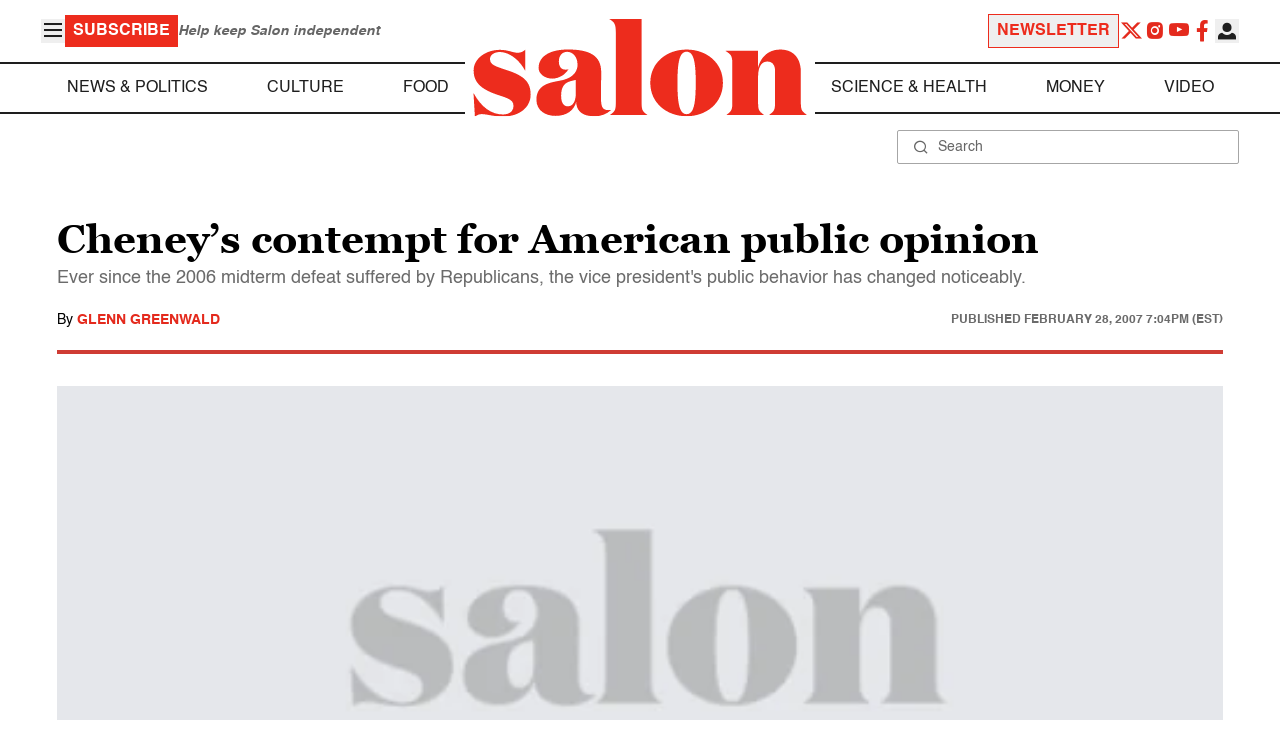

--- FILE ---
content_type: application/javascript; charset=utf-8
request_url: https://fundingchoicesmessages.google.com/f/AGSKWxUpFTnmdhu99b6ESjIbysUHnrhWvcXf21dB5t__fmhoYzOgsUOrhw5HBBvm_W6hsmhYHuG6VgFBIlmDmmnh1JNH5ZRLLkwA5fCWmTLjlYb-JFW6Xh42Gqfuj8DaFEnbu9nlNDlYROgZvVJgV8i0G01KBqfxvVh1Rx8GCD4k9F8azEvErq8f-V8UngOz/_/amzn_ads./images/ads_/ads-04./nativeads.-page-ad.
body_size: -1280
content:
window['a6b0f3a3-5770-4607-8f19-c8260bf7c2d0'] = true;